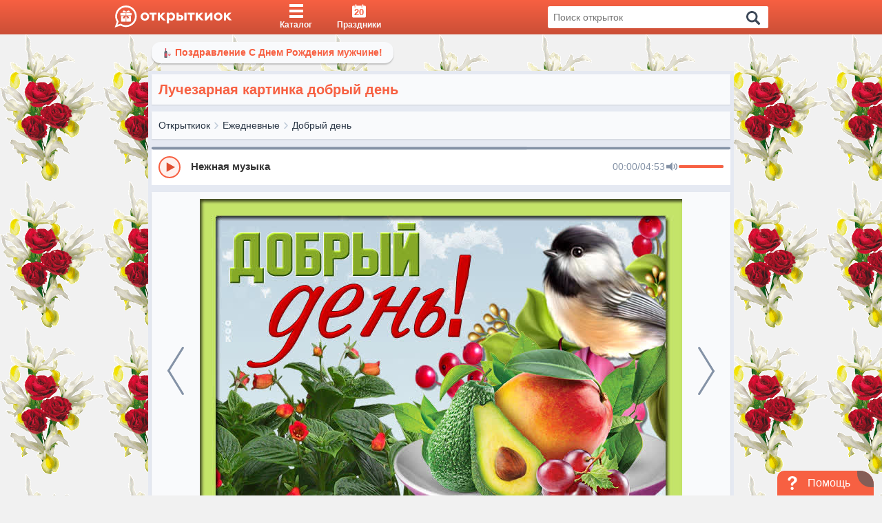

--- FILE ---
content_type: application/javascript
request_url: https://otkritkiok.ru/build/assets/session-a8dde313.js
body_size: 788
content:
/*! js-cookie v3.0.5 | MIT */function s(e){for(var o=1;o<arguments.length;o++){var t=arguments[o];for(var f in t)e[f]=t[f]}return e}var C={read:function(e){return e[0]==='"'&&(e=e.slice(1,-1)),e.replace(/(%[\dA-F]{2})+/gi,decodeURIComponent)},write:function(e){return encodeURIComponent(e).replace(/%(2[346BF]|3[AC-F]|40|5[BDE]|60|7[BCD])/g,decodeURIComponent)}};function u(e,o){function t(r,p,n){if(!(typeof document>"u")){n=s({},o,n),typeof n.expires=="number"&&(n.expires=new Date(Date.now()+n.expires*864e5)),n.expires&&(n.expires=n.expires.toUTCString()),r=encodeURIComponent(r).replace(/%(2[346B]|5E|60|7C)/g,decodeURIComponent).replace(/[()]/g,escape);var i="";for(var c in n)n[c]&&(i+="; "+c,n[c]!==!0&&(i+="="+n[c].split(";")[0]));return document.cookie=r+"="+e.write(p,r)+i}}function f(r){if(!(typeof document>"u"||arguments.length&&!r)){for(var p=document.cookie?document.cookie.split("; "):[],n={},i=0;i<p.length;i++){var c=p[i].split("="),v=c.slice(1).join("=");try{var d=decodeURIComponent(c[0]);if(n[d]=e.read(v,d),r===d)break}catch{}}return r?n[r]:n}}return Object.create({set:t,get:f,remove:function(r,p){t(r,"",s({},p,{expires:-1}))},withAttributes:function(r){return u(this.converter,s({},this.attributes,r))},withConverter:function(r){return u(s({},this.converter,r),this.attributes)}},{attributes:{value:Object.freeze(o)},converter:{value:Object.freeze(e)}})}var g=u(C,{path:"/"});const h=e=>g.get(e),l=(e,o,t=1)=>{g.set(e,o,{expires:t,path:"/"})};export{h as g,l as s};
